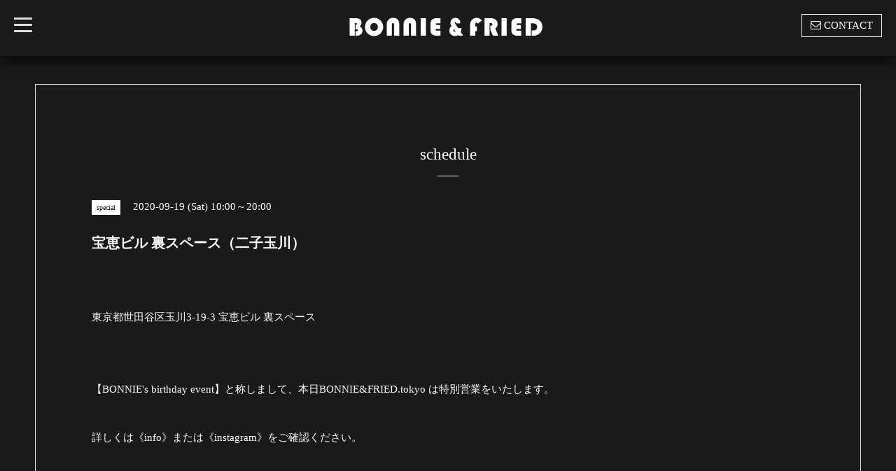

--- FILE ---
content_type: text/html; charset=utf-8
request_url: https://bonnieandfried.tokyo/calendar/3494966
body_size: 3405
content:
<!DOCTYPE html>
<html xmlns="http://www.w3.org/1999/xhtml" xml:lang="ja" lang="ja">
<head>
  <!-- Blackboard: ver.202006050000 -->
  <meta charset="utf-8">
  <title>宝恵ビル 裏スペース（二子玉川） - BONNIE&amp;FRIED</title>
  <meta name="viewport" content="width=device-width, initial-scale=1, maximum-scale=1, user-scalable=yes">

  <meta name="description" content="東京都世田谷区玉川3-19-3 宝恵ビル 裏スペース【BONNIE&#039;s birthday event】と称しまして、本日BONNIE&amp;amp;FRIED.tokyo は特別営業をいたします。詳しくは《info》また...">
  <meta name="keywords" content="BONNIE&amp;amp;amp;amp;amp;amp;amp;amp;amp;amp;amp;amp;amp;amp;amp;amp;amp;amp;amp;amp;amp;amp;amp;amp;amp;amp;amp;FRIED.tokyo ">

  <meta property="og:title" content="BONNIE&amp;FRIED">
  <meta property="og:image" content="https://cdn.goope.jp/86492/250227233919xhrd.png">
  <meta property="og:site_name" content="BONNIE&amp;FRIED">
  <link rel="shortcut icon" href="//cdn.goope.jp/86492/211125143353-619f2041c06de.ico" />
  <link rel="alternate" type="application/rss+xml" title="BONNIE&amp;FRIED / RSS" href="/feed.rss">

  <link rel="stylesheet" href="/style.css?864787-1699801190">
  <link rel="stylesheet" href="/css/font-awesome/css/font-awesome.min.css">
  <link rel="stylesheet" href="/assets/slick/slick.css">
  <link rel="stylesheet" href="//fonts.googleapis.com/css?family=Montserrat:700">
  <link rel="stylesheet" href="//fonts.googleapis.com/css?family=Lobster">
  <link rel="stylesheet" href="/assets/drawer/drawer.min.css">

  <script src="/assets/jquery/jquery-3.5.1.min.js"></script>
  <script src="/assets/clipsquareimage/jquery.clipsquareimage.js"></script>
</head>

<body id="calendar">

  <!-- #container -->
  <div id="container">

    <!-- #wrap_slider -->
    <div id="wrap_slider">

      <!-- #header -->
      <div id="header">
        <div class="header_inner">
          <div class="header_title">
            <div class="title_area">
              <h1>
                <a href="https://bonnieandfried.tokyo"><img src='//cdn.goope.jp/86492/250227233919xhrd.png' alt='BONNIE&amp;FRIED' /></a>
              </h1>
            </div>
          </div>
          <div class="header_left">
            <!-- slide_navi -->
            <div class="drawer drawer-left">
              <!-- ハンバーガーボタン -->
              <button class="drawer-toggle drawer-hamburger">
                  <span class="sr-only">toggle navigation</span>
                  <span class="drawer-hamburger-icon"></span>
              </button>
              <div class="drawer-main drawer-default">
                <nav class="drawer-nav" role="navigation">
                  
                  <ul class="nav drawer-nav-list">
                    <li>
                      <a href="/"  class="footer_navi_top fade">
                        top
                      </a>
                    </li>
                  </ul>
                  
                  <ul class="nav drawer-nav-list">
                    <li>
                      <a href="/recruit"  class="footer_navi_recruit fade">
                        スタッフ募集
                      </a>
                    </li>
                  </ul>
                  
                  <ul class="nav drawer-nav-list">
                    <li>
                      <a href="/info"  class="footer_navi_info fade">
                        info
                      </a>
                    </li>
                  </ul>
                  
                  <ul class="nav drawer-nav-list">
                    <li>
                      <a href="/free/aboutus"  class="footer_navi_free free_207138 fade">
                        about us
                      </a>
                    </li>
                  </ul>
                  
                  <ul class="nav drawer-nav-list">
                    <li>
                      <a href="/free/aboutourburger"  class="footer_navi_free free_207140 fade">
                        about our hamburger
                      </a>
                    </li>
                  </ul>
                  
                  <ul class="nav drawer-nav-list">
                    <li>
                      <a href="/menu"  class="footer_navi_menu fade">
                        menu
                      </a>
                    </li>
                  </ul>
                  
                  <ul class="nav drawer-nav-list">
                    <li>
                      <a href="/calendar"  class="footer_navi_calendar active fade">
                        schedule
                      </a>
                    </li>
                  </ul>
                  
                  <ul class="nav drawer-nav-list">
                    <li>
                      <a href="/about"  class="footer_navi_about fade">
                        shop info
                      </a>
                    </li>
                  </ul>
                  
                  <ul class="nav drawer-nav-list">
                    <li>
                      <a href="/free/map"  class="footer_navi_free free_403795 fade">
                        map
                      </a>
                    </li>
                  </ul>
                  
                  <ul class="nav drawer-nav-list">
                    <li>
                      <a href="/free/prking"  class="footer_navi_free free_489836 fade">
                        周辺パーキング
                      </a>
                    </li>
                  </ul>
                  
                  <ul class="nav drawer-nav-list">
                    <li>
                      <a href="/contact"  class="footer_navi_contact fade">
                        お問い合わせ
                      </a>
                    </li>
                  </ul>
                  
                  <ul class="nav drawer-nav-list">
                    <li>
                      <a href="/photo"  class="footer_navi_photo fade">
                        photo
                      </a>
                    </li>
                  </ul>
                  
                  <ul class="nav drawer-nav-list">
                    <li>
                      <a href="/free/english_menu"  class="footer_navi_free free_464195 fade">
                        english menu
                      </a>
                    </li>
                  </ul>
                  
                  <ul class="nav drawer-nav-list">
                    <li>
                      <a href="http://www.instagram.com/bonnieandfriedtokyo"  class="footer_navi_links links_42824 fade">
                        instagram
                      </a>
                    </li>
                  </ul>
                  
                  <ul class="nav drawer-nav-list">
                    <li>
                      <a href="https://bonnieand.official.ec"  class="footer_navi_links links_50303 fade">
                        GOODs STORE
                      </a>
                    </li>
                  </ul>
                  
                </nav>
              </div>
              <section class="drawer-overlay">
              <!-- コンテンツ部分 -->
              </section>
            </div>
            <!-- /slide_navi -->
          </div>
          <div class="header_right">
            <ul class="tel_mail">
              <li class="shop_tel tel_area tel_number"><i class="fa fa-phone"></i>03-6411-1564</li>
              <a href="https://bonnieandfried.tokyo/contact">
                <li class="button_base mail_area turnover">
                  <i class="fa fa-envelope-o"></i>CONTACT
                </li>
              </a>
            </ul>
          </div>
        </div>
      </div>
      <!-- /#header -->

      <div class="site_title fadeIn">
        <h1>
          <a class="shop_sitename" href="https://bonnieandfried.tokyo"><img src='//cdn.goope.jp/86492/250227233919xhrd.png' alt='BONNIE&amp;FRIED' /></a>
        </h1>
        <span class="site_description">ボニーアンドフライドは東京のハンバーガープレイスです。<br />
<br />
The【BONNIE&FRIED】is the hamburger place in tokyo.<br />
<br />
<br />
キッチン、フードトラックスタッフを募集いたします！<br />
詳しくはwebメニューより《スタッフ募集》ページをご覧ください</span>
        <span class="scroll_icon">
          <a href="#welcome_area">
            <i class="fa fa-angle-down"></i>
          </a>
        </span>
      </div>

      <div class="caption_replace">
        <span class="caption_txt_replace">
        </span>
      </div>

      

    </div>
    <!-- /#wrap_slider -->

    <!-- #contents_box -->
    <div id="contents_box">
      <!-- #content -->
      <div id="content">
        <!-- #contents_inner -->
        <div id="contents_inner">

          <!----------------------------------------------

            ページ：トップ

          ---------------------------------------------->
          


          <!----------------------------------------------

            ページ：インフォメーション

          ---------------------------------------------->

          


          <!----------------------------------------------

            ページ：フォト

          ---------------------------------------------->

          




          <!----------------------------------------------

          ページ：メニュー

          ---------------------------------------------->

          

          
          <!----------------------------------------------

            ページ：カレンダー

          ---------------------------------------------->

          <div id="calendar">
            <h2 class="page_title">schedule<div></div></h2>
            <!-- clear -->
            <div class="clear">
            <!-- main_inner -->
            <div class="main_inner">
              

              
              <div class="schedule_detail">
                <div>
                <span class="schedule_detail_category color_bg_04 color_01">special</span>&nbsp; <span class="schedule_detail_date color_01">2020-09-19 (Sat) 10:00～20:00</span>
                </div>
                <h3 class="schedule_detail_title">
                  宝恵ビル 裏スペース（二子玉川）
                </h3>
                <div class="schedule_detail_body textfield">
                  <p>&nbsp;</p>
<p>東京都世田谷区玉川3-19-3 宝恵ビル 裏スペース</p>
<p>&nbsp;</p>
<p>&nbsp;</p>
<p>【BONNIE's birthday event】と称しまして、本日BONNIE&amp;FRIED.tokyo は特別営業をいたします。</p>
<p>&nbsp;</p>
<p>詳しくは《info》または《instagram》をご確認ください。</p>
                </div>

                <div class="image">
                  
                </div>
              </div>
              
            </div>
            <!-- /main_inner -->
            <!-- sidebar/ -->
              <div class="sidebar">
                <div class="sidebar_inner">
                  <!-- サブナビここから // -->
                  <ul>
                    
                    
                    
                    
                    
                    
                    
                    
                    
                    
                    
                    
                    
                    
                    
                    
                    
                    
                    
                    
                    
                    
                    
                    
                    
                    
                    
                    
                    
                    
                    
                  </ul>
                  <!-- サブナビここまで // -->
                </div>
              </div>
              <!-- /sidebar -->
            </div>
            <!-- /clear -->
          </div>
          

          <!----------------------------------------------

            ページ：アバウト

          ---------------------------------------------->
          

          <!----------------------------------------------

            ページ：クーポン

          ---------------------------------------------->
          


          <!----------------------------------------------

            ページ：

          ---------------------------------------------->
          


          <!----------------------------------------------

          ページ：予約ページ

          ---------------------------------------------->

          


          <!----------------------------------------------

           ページ：フリーページ

          ---------------------------------------------->
          


        


        </div>
        <!-- /#contents_inner -->

      </div>
      <!-- /#content -->

<script>
    $(function() {
      var $pagetop = $('.totop');
      $(window).scroll(function () {
        if ($(this).scrollTop() > 300) {
          $pagetop.css('visibility', 'visible');
        }
        else {
          $pagetop.css('visibility', 'hidden');
        }
      });
      $pagetop.click(function () {
        $('body, html').animate({ scrollTop: 0 }, 600);
        return false;
      });
    });
  </script>

  <div class="totop">
    <a href="#header" class="totop">
      <i class="button fa fa-chevron-up"></i>
    </a>
  </div>

      <!-- #footer -->
      <div id="footer">
        <div id="footer_inner">

          <div id="gadgets">
            <div class="inner">
              <div id="navi_parts">
<div class="navi_parts_detail">
<div id="google_translate_element"></div><script type="text/javascript">function googleTranslateElementInit() {new google.translate.TranslateElement({pageLanguage: 'ja', includedLanguages: 'en,es,fr,it,ja,ko,zh-CN,zh-TW', layout: google.translate.TranslateElement.InlineLayout.SIMPLE}, 'google_translate_element');}</script><script type="text/javascript" src="//translate.google.com/translate_a/element.js?cb=googleTranslateElementInit"></script>
</div>
</div>

            </div>
          </div>

          <div class="footer_social_wrap">
            
            

            
          </div>
          <div class="today_area">
              <dl>
                <dt class="today_title">
                  Today&apos;s Schedule
                </dt>
                
                <dd class="today_schedule">
                  <div class="today_schedule_title">
                    <a href="/calendar/6430055"> BONNIE&FRIED.kinuta 定休日</a>
                  </div>
                </dd>
                
              </dl>
              <!-- /#schedule -->
          </div>

          <div class="qr_area">
            <img src="//r.goope.jp/qr/bonnieandfried"width="100" height="100" />
          </div>
          <div class="counter_area access_counter">
            Today: <span class="num">855</span> /
            Yesterday: <span class="num">1385</span> /
            Total: <span class="num">1107315</span>
          </div>
          
          <div class="footer_copyright">
            <div class="copyright">&copy;2026
              <a href="https://bonnieandfried.tokyo" class="">BONNIE & FRIED （ボニーアンドフライド）</a>. All Rights Reserved.
            </div>
            <a href="/feed.rss" class="shop_rss"><i class="fa fa-rss-square white"></i></a>
            <div class="powered">Powered by
              <a href="https://goope.jp/">グーペ</a> / <a class="" href="https://admin.goope.jp/">Admin</a>
            </div>
          </div>
        </div>
      </div>
      <!-- /#footer -->

    </div>
    <!-- /#contents_box -->
  </div>
  <!-- /#container -->

  <script src="/assets/colorbox/jquery.colorbox-1.6.4.min.js"></script>
  <script src="/js/tooltip.js"></script>
  <script src="/assets/slick/slick.js"></script>
  <script src="/assets/IScroll/IScroll.min.js"></script>
  <script src="/assets/dropdown/dropdown.min.js"></script>
  <script src="/assets/drawer/jquery.drawer.min.js"></script>
  <script src="/js/theme_blackboard/init.js"></script>
</body>
</html>
